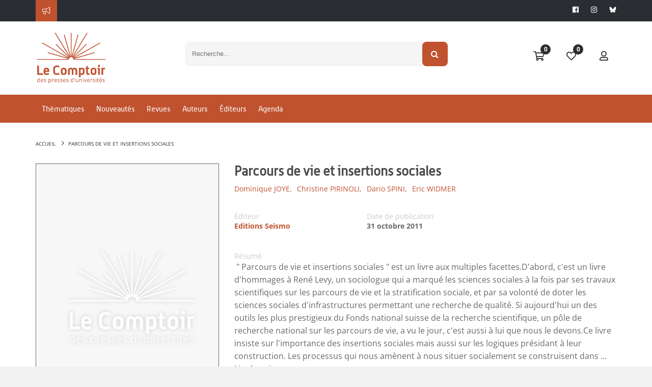

--- FILE ---
content_type: application/javascript
request_url: https://www.lcdpu.fr/libs/olly/medias.js?v=0.9
body_size: 4453
content:
window.Medias = {

	embed: function (url, element){
		return Medias.render(Medias.parseURL(url), element);
	},

	preview: function (){
		return "1234";
	},

	richify: function (){
		return "1234";
	},

	/**/
		display: function (template, data, element) {
			if(template && element) {
				$(element).html(Medias.generate(template.markup, data));
				$(element).addClass('loaded');
			}else{
				$(element).html(data);
				$(element).addClass('loaded');
			}
		},

		findDomain: function (URL) {
				var domainName, domainNameIndex, domainNames;
				domainNames = URL.hostname.split('.');

				for (domainNameIndex in domainNames) {
						domainName = domainNames[domainNameIndex];
						if (Medias.domains[domainName] !== undefined) {
								break;
						}
				}

		return Medias.domains[domainName];
		},

		findExtension: function (URL) {
				var extensionName, extensionNames;

				extensionNames = URL.pathname.split('.');
				extensionName = extensionNames[extensionNames.length-1];

				return Medias.extensions[extensionName];
		},

		generate: function (template, data) {
				var field, output;

		output = template;

		if(output) {
			for (field in data) {
				output = output.replace(new RegExp("{{" + field + "}}", "g"), data[field]);
			}
		}

		return output;
		},

		loadScript: function (element, src) {
		if(element && src) {
			var script = $("<script></script>");
			script.attr('type', 'text/javascript');
			script.attr('src', src);
			$(element).append(script);
		}
		},

		parseURL: function (URLString) {
				var cleanPathchunks, parser, pathchunks, pathchunkIndex, query, queryIndex, queryPairs, queryPair, queryString, search;

				parser = document.createElement('a');
				parser.href = URLString;

				query = {};
				cleanPathchunks = [];

				if (parser.search) {
						search = parser.search;
				} else {
						var splitURL = URLString.replace(/#.+/, "").split('?');
						if (splitURL.length == 2) {
								search = "?" + splitURL[1];
						}else{
								search = "";
						}
				}

				if (search && search[0] === "?") {
						queryString = search.slice(1, search.length);
						queryPairs = queryString.split("&");
						for (queryIndex = 0; queryIndex < queryPairs.length; queryIndex += 1) {
								queryPair = queryPairs[queryIndex].split("=");
								query[queryPair[0]] = queryPair[1];
						}
				}

				if (parser.pathname !== "") {
						pathchunks = parser.pathname.split("/");
						for (pathchunkIndex = 0; pathchunkIndex < pathchunks.length; pathchunkIndex += 1) {
								if (pathchunks[pathchunkIndex]) {
										cleanPathchunks.push(pathchunks[pathchunkIndex]);
								}
						}
				}

				return {
						url: URLString,							 // => "http://example.com:3000/pathname/?search=test#hash"
						protocol: parser.protocol,		// => "http:"
						hostname: parser.hostname,		// => "example.com"
						port: parser.port,						// => "3000"
						pathname: parser.pathname,		// => "/pathname/"
						pathchunks: cleanPathchunks,	// => ["pathname"]
						querystring: queryString,		 // => "search=test"
						query: query,								 // => {search: "test"}
						hash: parser.hash,						// => "#hash"
						host: parser.host						 // => "example.com:3000"
				};
		},

		render: function (URL, element) {
			var src, definition, domainName, extensionName, field, scriptIndex;

			domain = Medias.findDomain(URL);
			extension = Medias.findExtension(URL);

			if (domain || extension) {
				definition = (domain || extension)(URL);

				if(definition) {
					if (definition.template && definition.template.scripts) {
						for (scriptIndex = 0; scriptIndex < definition.template.scripts.length; scriptIndex += 1) {
							src = definition.template.scripts[scriptIndex];
							Medias.loadScript(element, Medias.generate(src, definition.data));
						}
					}

					Medias.display(definition.template, definition.data, element);

					return true;

				} else {
					return false;
				}

			} else {

				var abstract = $(element[0]).attr('data-url');
				var id = $(element[0]).attr('data-id');
				var details = abstract.split('|#|');
				var content = "";

				if($(element[0]).hasClass('link')){
					if(details[3] != ''){
							let linkProxy = toHex(details[3]);
							content = '<div class="row">' +
											'<a target="_blank" href="' + details[0] + '">' +
												'<div class="col-md-12">' +
													'<div style="background-image:url(/proxy/'+ linkProxy.substring(0, 40) +'.jpg?href=' + details[3] + ');	margin-left: -1px; background-size: cover; background-position: 50% 50%; background-repeat: no-repeat; height: 350px;">' +
														'<img style="visibility: hidden" src="/proxy/'+ linkProxy.substring(0, 40) +'.jpg?href=' + details[3] + '" alt="Image de l\'article" />' +
													'</div>' +
												'</div>' +
											'</a>' +
											'<div class="col-md-12" style="position: initial;">' +
								 				'<div class="innerAll" style="position: initial;">' +
													'<div class="title"><a target="_blank" href="' + details[0] + '"><span class="truncate" data-limit="85">' + details[1] + '</span></a></div>' +
													'<div class="desc truncate" data-limit="145">' + details[2] + '</div>' +
													'<div class="website">' + URL.hostname + '</div>' +
											 	'</div>' +
									 		'</div>' +
										'</div>';
					}else{
						content = '<div class="row">' +
										'<div class="col-md-12" style="position: initial;">' +
											 '<div class="innerAll" style="position: initial;">' +
													'<div class="title" style="height: auto;"><a target="_blank" href="' + details[0] + '"><span class="truncate" data-limit="85">' + details[1] + '</span></a></div>' +
													'<div class="desc truncate" style="margin-bottom: 10px;" data-limit="145">' + details[2] + '</div>' +
													'<div class="website" style="position: initial;">' + URL.hostname + '</div>' +
											 '</div>' +
									 	'</div>' +
									'</div>';
					}
				}else if($(element[0]).hasClass('live')){
					var livesArray = abstract.split('|#|');
					var iframes = "";
					var languages = '<select class="selectLanguageLive" style="border: none;background: transparent;float: right;margin-left: 10px;padding: 0px;">';
					var comments = "";

					$.each(livesArray, function(i, live){
						var infoLive = live.split('_');
						var hide = '';
						if(i > 0){
							hide = "hide2"
						}
						languages += '<option data-url="'+ infoLive[1] +'" style="color: #333">'+ infoLive[0] +'</option>';
					})
					
					languages += '</select>';

					element.parents('.box-generic').find('.languageSelectContainer').html(languages)

					content = '<div class="abstractContent responsive video" style="padding-bottom: 56%" data-url=""></div>';
					
				}else{
					var extension = details[0].split('.').pop().toLowerCase();
					var icon;
					switch(extension){
						case "pdf":
							icon = '<i class="fa fa-fw fa-file-pdf-o" style="color : #F7886E"></i>';
							break;
						case "xsl":
						case "xslx":
						case "csv":
							icon = '<i class="fa fa-fw fa-file-excel-o" style="color : #1B7046"></i>';
							break;
						case "doc":
						case "docx":
							icon = '<i class="fa fa-fw fa-file-word-o" style="color : #2C5593"></i>';
							break;
						case "zip":
						case "rar":
							icon = '<i class="fa fa-fw fa-file-archive-o" style="color : #DDBB84"></i>';
							break;
						case "ppt":
							icon = '<i class="fa fa-fw fa-file-powerpoint-o" style="color : #D04423"></i>';
							break;
						case "html":
						case "html":
						case "php":
						case "xsl":
						case "asp":
						case "css":
							icon = '<i class="fa fa-fw fa-file-code-o"></i>';
							break;
						case "mp3":
						case "wave":
						case "flac":
							icon = '<i class="fa fa-fw fa-file-sound-o"></i>';
							break;
						case "mp4":
						case "avi":
							icon = '<i class="fa fa-fw fa-file-video-o"></i>';
							break;
						case "txt":
							icon = '<i class="fa fa-fw fa-file-txt-o"></i>';
							break;
						default:
							icon = '<i class="fa fa-fw fa-file-o"></i>';
							break;
					}

					var bytes = details[1];
					var decimals = 2;
				   	var k = 1000;
				   	var dm = decimals + 1 || 3;
				   	var sizes = ['Bytes', 'KB', 'MB', 'GB', 'TB', 'PB', 'EB', 'ZB', 'YB'];
				   	var i = Math.floor(Math.log(bytes) / Math.log(k));
				   

					content = '<div class="row">' +
									'<div class="col-xs-4 text-center">' +
										icon +
									'</div>' +
									'<div class="col-xs-8">' +
										'<div class="title"><a target="_blank" href="/GED/content/'+ id +'.'+ extension +'">'+ details[0] +'</a></div>' +
										'<div class="size">'+ parseFloat((bytes / Math.pow(k, i)).toFixed(dm)) + ' ' + sizes[i] +'</div>' +
										'<a target="_blank" href="/GED/content/'+ id +'.'+ extension +'" class="btn btn-primary">Télécharger</a>' +
									'</div>' +
								'</div>';
				}
				


				Medias.display('', content, element);
			}
		},

	/**/
		domains : {
				// Youtube.com Video Structure
				youtube: function (URL) {
						return {
								template : {
					markup: '<iframe width="500" height="280" src="{{embedURL}}" frameborder="0" allowfullscreen></iframe>'
				},
				data: {
										embedURL: 'https://www.youtube.com/embed/' + URL.query.v
								}
						};
				},

				// Youtu.be Video Structure
				youtu: function (URL) {
						return {
								template : {
					markup: '<iframe width="500" height="280" src="{{embedURL}}" frameborder="0" allowfullscreen></iframe>'
				},
								data: {
										embedURL: 'https://www.youtube.com/embed/' + URL.pathname.slice(1, URL.pathname.length)
								}
						};
				},

				// Livestream.com Structure
				livestream: function (URL) {
					return {
						template : {
							markup: '<iframe id="ls_embed_1466092973" src="{{embedURL}}" width="640" height="360" frameborder="0" scrolling="no"></iframe><script type="text/javascript" data-embed_id="ls_embed_1466092973" src="//livestream.com/assets/plugins/referrer_tracking.js"></script>'
						},
						data: {
							embedURL: URL.url + '?enableInfoAndActivity=true&autoPlay=true&mute=false'
						}
					};
				},

				// Vimeo.com Video Structure
				vimeo: function (URL) {
					return {
						template : {
							markup: '<iframe src="{{embedURL}}" width="420" height="345" frameborder="0" webkitallowfullscreen mozallowfullscreen allowfullscreen></iframe>'
						},
						data: {
							embedURL: '//player.vimeo.com/video/' + URL.pathchunks[0]
						}
					};
				},

				// Dailymotion.com Video Structure
				dailymotion: function (URL) {
					return {
						template : {
							markup: '<iframe frameborder="0" width="420" height="345" src="{{embedURL}}" allowfullscreen></iframe>'
						},
						data: {
							 embedURL: 'https://www.dailymotion.com/embed/video/' + URL.pathchunks[1]
						}
					};
				},

				// dai.ly Video Structure
				dai: function (URL) {
					return {
						template : {
							markup: '<iframe frameborder="0" width="420" height="345" src="{{embedURL}}" allowfullscreen></iframe>'
						},
						data: {
							 embedURL: 'https://www.dailymotion.com/embed/video/' + URL.pathchunks[0]
						}
					};
				},

				// Vine.com Video Structure
				vine: function (URL) {
					return {
						template : {
							markup: '<iframe class="vine-embed" src="{{embedURL}}" width="420" height="345" frameborder="0"></iframe><script async src="//platform.vine.co/static/scripts/embed.js" charset="utf-8"></script>'
						},
						data: {
						 	embedURL: 'https://vine.co/v/' + URL.pathchunks[1] + '/embed/simple'
						}
					};
				},

				// Ted.com Video Structure
				ted: function (URL) {
					return {
						template : {
							markup: '<iframe src="{{embedURL}}" width="420" height="345" frameborder="0" scrolling="no" webkitAllowFullScreen mozallowfullscreen allowFullScreen></iframe>'
						},
						data: {
							 embedURL: 'https://embed.ted.com/talks/' + URL.pathchunks[1] + '.html'
						}
					};
				},

				// Imgur Image Structure
				imgur: function (URL) {
					return {
						template : {
							markup: '<img src="{{embedURL}}" />'
						},
						data: {
							embedURL: 'https://i.imgur.com/' + URL.pathchunks[0] + '.gif'
						}
					};
				},

				// Twitter Structure
				twitter: function (URL) {
					var markup = (URL.pathchunks.length === 1 ? '<a class="twitter-timeline" href="{{embedURL}}"></a>' : '<blockquote class="twitter-tweet" lang="en"><p> <a href="{{embedURL}}"></a></blockquote>');

					return {
						template : {
							markup: markup,
							scripts: ['//platform.twitter.com/widgets.js']
						},
						data: {
								embedURL: URL.url
						}
					};
				},

				// Soundcloud Structure
				soundcloud: function (URL) {
						return {
								template : {
					markup: '<iframe width="100%" height="166" scrolling="no" frameborder="no" src="https://w.soundcloud.com/player/?url={{embedURL}}"></iframe>'
				},
								data: {
										embedURL: URL.url
								}
						};
				},

				// Spotify Structure
				spotify: function (URL) {
						return {
								template : {
					markup: '<iframe src="https://embed.spotify.com/?uri=spotify:track:{{embedID}}" width="300" height="380" frameborder="0" allowtransparency="true"></iframe>'
				},
								data: {
										embedID: URL.pathchunks[1]
								}
						};
				},

				// Twitch Structure
				twitch: function (URL) {
					return {
						template : {
							markup: '<iframe src="https://player.twitch.tv/?channel={{channel}}&autoplay=false" frameborder="0" allowfullscreen="true" scrolling="no" height="378" width="620"></iframe><a href="https://www.twitch.tv/{{channel}}?tt_content=text_link&tt_medium=live_embed" style="padding:2px 0px 4px; display:block; width:345px; font-weight:normal; font-size:10px; text-decoration:underline;">Regardez une vidéo en direct de {{channel}} sur www.twitch.tv</a>'
						},
						data: {
								channel: URL.pathchunks[0]
						}
					};
				},
				// Twitch Structure
				lelectrophone: function (URL) {
						console.log(URL);
						var res = URL.pathname.split("/");
						console.log(res[4]);
						return {
								template : {
									markup: '<iframe src="http://www.lelectrophone.fr/embed/l/{{embedID}}/" frameborder="0" width="100%" height="200" scrolling="no"></iframe>'
								},
								data: {
								embedID: res[4]
								}
						};
				},
		},

		extensions : {
				// Image Structure
				"image": function (URL) {
						return {
								template : {
					markup: '<img src="{{embedURL}}" />'
				},
								data: {
										embedURL: URL.url
								}
						};
				},

				// HTML5 Video Structure
				"video": function (URL) {
						return {
								template : {
					markup: '<video src="{{embedURL}}" controls="true" autoplay loop></video>'
				},
								data: {
										embedURL: URL.url
								}
						};
				},

				// HTML5 Video Structure
				"audio": function (URL) {
						return {
								template : {
					markup: '<audio src="{{embedURL}}" controls="true"></audio>'
				},
								data: {
										embedURL: URL.url
								}
						};
				}
		}

}

window.Medias.extensions.jpg = window.Medias.extensions.image;
window.Medias.extensions.jpeg = window.Medias.extensions.image;
window.Medias.extensions.png = window.Medias.extensions.image;
window.Medias.extensions.gif = window.Medias.extensions.image;
window.Medias.extensions.bmp = window.Medias.extensions.image;

window.Medias.extensions.mp4 = window.Medias.extensions.video;
window.Medias.extensions.ogv = window.Medias.extensions.video;
window.Medias.extensions.webm = window.Medias.extensions.video;

window.Medias.extensions.ogg = window.Medias.extensions.audio;
window.Medias.extensions.mp3 = window.Medias.extensions.audio;


--- FILE ---
content_type: application/javascript
request_url: https://www.lcdpu.fr/applications/starterv3/default/js/variables.js
body_size: 844
content:
// INITIALISATION DES VARIABLES POUR LA GESTION DES TEXTAREAS (POST ET COMMENTAIRE)
var textarea, div;
// INITIALISATION D'UNE VARIABLE POUR LA REQUETE D'AUTOCOMPLETION DE RECHERCHE DE PERSONNE
var tempPeople = false;
// INITIALISATION D'UNE VARIABLE POUR LA REQUETE D'AUTOCOMPLETION DE RECHERCHE DE FICHE PRODUIT
var tempOffersheet = false;
// POUR LE CHARGEMENT INFINI DE LA TIMELINE
var scrollLoad = true;
// POUR LES ACTIONS LORS DE LA REDACTION D'UN POST OU COMMENTAIRE
var ctrlDown = false,
	ctrlKey = 17,
	cmdKey = 91,
	vKey = 86;

var invalidFileExtensions = ["asp", "exe", "cmd", "bat", "vbs", "js", "config", "asa", "aspx"];

var modeProfilCardSearch = 'search';

var readContentAutolinker = (typeof Autolinker !== "undefined" ? new Autolinker({stripPrefix : false}) : undefined);

var isLinkContainer = false;
var citations = [], citationsDetailed = [], citationsTemp = [], citationsDetailedTemp = [], citationsNew = [];
var hashtags = [], hashtagsDetailed = [], hashtagsTemp = [], hashtagsDetailedTemp = [], hashtagsNew = [];
var requestSearchWord;
var matchTextCaret;
//POUR SAVOIR QUAND LE CHARGEMENT INFINI DES POSTS DOIT S'ACTIVER
var postEmpty = false;

var regexBR = /<br\s*[\/]?>/gi;
var regexHTMLTags = new RegExp(/(<([^>]+)>)/ig);
var regexLineBreaks = /(?:\r\n|\r|\n)/g;
var regexSpaces = /\s/g;
var regexSpecialCharsMentions = /[.,\/#!$%\^&\*;:{}=\-_`~()']/g;

// DECLARATION D'UNE VARIABLE POUR STOCKER LES ETABLISSEMENTS DEMANDES.
var establishments;
var idFormation;
var map;

// Initialisation du plugin de cryptage du localStorage
var ls = (typeof SecureLS !== "undefined" ? new SecureLS() : undefined);

// Déclaration de la base IDB
var db;

// Déclaration du nom de la base IDB
var dbName = "idb_"+ (window.location.host.indexOf("dev30.") != - 1 ? "dev_" : (window.location.host.indexOf("preprod30.") != - 1 ? "preprod_" : "")) + (typeof currentWebsite !== "undefined" ? (!currentWebsite.id ? rmAccents(currentWebsite.name).replace(/['"\s]+/g, '') : currentWebsite.id) : rmAccents(document.title).replace(/['"\s]+/g, ''));